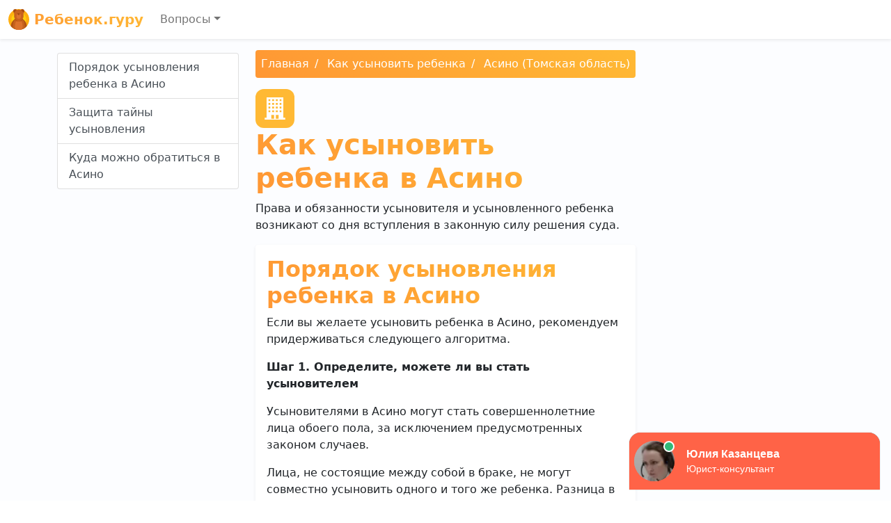

--- FILE ---
content_type: text/html; charset=UTF-8
request_url: https://zakonopeka.ru/kak-usynovit-rebenka/1799/
body_size: 8518
content:
<!DOCTYPE html>
<html lang="ru-RU" class="h-100">
<head>
<meta charset="UTF-8" />
<meta name="viewport" content="width=device-width, initial-scale=1" />
<title>Как усыновить ребенка в Асино</title>
<meta name="description" content="Права и обязанности усыновителя и усыновленного ребенка в Асино возникают со дня вступления в законную силу решения суда." />
<link rel="icon" href="https://zakonopeka.ru/template/rebenok.ico" type="image/x-icon" />
<link href="//cdn.jsdelivr.net/npm/bootstrap@5.0.0-beta1/dist/css/bootstrap.min.css" rel="stylesheet" />
<link href="//unpkg.com/leaflet@1.7.1/dist/leaflet.css" rel="stylesheet" />
<style>
	main {
		background: linear-gradient(165deg, #FCFDFF 50%, #fff 50%);
	}
	h1,
	.bg-white h2,
	.logo-text {
		font-weight: 700;
		background: -webkit-linear-gradient(45deg, #FF9734 0%, #FFB934 100%);
		-webkit-background-clip: text;
		-webkit-text-fill-color: transparent;
	}
	#navigation a.active,
	.breadcrumb,
	.dropdown-item:active {
		background: #FFB934;
		background: linear-gradient(45deg, #FF9734 0%, #FFB934 100%);
		border-style: none;
	}
	.breadcrumb li + li::before {
		padding-right: 0.5rem;
		padding-left: 0.5rem;
		color: #fff;
		content: "/";
	}
	.breadcrumb li a,
	.box a,
	.box a:hover {
		color: #fff;
		text-decoration: none;
	}
	li.nav-item.dropdown {
		z-index: 1021;
	}
	.box,
	.icon {
		background-color: #FFB934;
		border-radius: 0.75rem;
		color: #fff;
	}
	.icon {
		display: inline-flex;
		padding: 0.75rem;
	}
	.box .badge {
		background-color: #FCFDFF;
		color: #FF9734;
	}
	.phone::before {
		background-image: url("data:image/svg+xml,%3Csvg xmlns='http://www.w3.org/2000/svg' width='16' height='16' fill='white' viewBox='0 0 16 16'%3E%3Cpath d='M1.885.511a1.745 1.745 0 0 1 2.61.163L6.29 2.98c.329.423.445.974.315 1.494l-.547 2.19a.678.678 0 0 0 .178.643l2.457 2.457a.678.678 0 0 0 .644.178l2.189-.547a1.745 1.745 0 0 1 1.494.315l2.306 1.794c.829.645.905 1.87.163 2.611l-1.034 1.034c-.74.74-1.846 1.065-2.877.702a18.634 18.634 0 0 1-7.01-4.42 18.634 18.634 0 0 1-4.42-7.009c-.362-1.03-.037-2.137.703-2.877L1.885.511z'/%3E%3C/svg%3E");
	}
	.name::before {
		background-image: url("data:image/svg+xml,%3Csvg xmlns='http://www.w3.org/2000/svg' width='16' height='16' fill='white' viewBox='0 0 16 16'%3E%3Cpath d='M13.498.795l.149-.149a1.207 1.207 0 1 1 1.707 1.708l-.149.148a1.5 1.5 0 0 1-.059 2.059L4.854 14.854a.5.5 0 0 1-.233.131l-4 1a.5.5 0 0 1-.606-.606l1-4a.5.5 0 0 1 .131-.232l9.642-9.642a.5.5 0 0 0-.642.056L6.854 4.854a.5.5 0 1 1-.708-.708L9.44.854A1.5 1.5 0 0 1 11.5.796a1.5 1.5 0 0 1 1.998-.001z'/%3E%3C/svg%3E");
	}
	.address::before {
		background-image: url("data:image/svg+xml,%3Csvg xmlns='http://www.w3.org/2000/svg' width='16' height='16' fill='white' viewBox='0 0 16 16'%3E%3Cpath d='M8 16s6-5.686 6-10A6 6 0 0 0 2 6c0 4.314 6 10 6 10zm0-7a3 3 0 1 1 0-6 3 3 0 0 1 0 6z'/%3E%3C/svg%3E");
	}
	.office-hours::before {
		background-image: url("data:image/svg+xml,%3Csvg xmlns='http://www.w3.org/2000/svg' width='16' height='16' fill='white' viewBox='0 0 16 16'%3E%3Cpath d='M16 8A8 8 0 1 1 0 8a8 8 0 0 1 16 0zM8 3.5a.5.5 0 0 0-1 0V9a.5.5 0 0 0 .252.434l3.5 2a.5.5 0 0 0 .496-.868L8 8.71V3.5z'/%3E%3C/svg%3E");
	}
	.star {
		background-image: url("data:image/svg+xml,%3Csvg xmlns='http://www.w3.org/2000/svg' width='16' height='16' fill='orange' viewBox='0 0 16 16'%3E%3Cpath d='M3.612 15.443c-.386.198-.824-.149-.746-.592l.83-4.73L.173 6.765c-.329-.314-.158-.888.283-.95l4.898-.696L7.538.792c.197-.39.73-.39.927 0l2.184 4.327 4.898.696c.441.062.612.636.283.95l-3.523 3.356.83 4.73c.078.443-.36.79-.746.592L8 13.187l-4.389 2.256z'/%3E%3C/svg%3E");
	}
	.phone::before,
	.name::before,
	.address::before,
	.office-hours::before,
	.star {
		display: inline-block;
		width: 1.3em;
		height: 1.3em;
		vertical-align: middle;
		content: "";
		background-repeat: no-repeat;
	}
</style>
</head>
<body class="d-flex flex-column h-100" data-bs-spy="scroll" data-bs-target="#navigation">
<header>
<nav class="navbar navbar-expand-md navbar-light bg-white shadow-sm">
<div class="container-fluid">
<a class="navbar-brand logo-text" href="/"> <img src="/template/rebenok.svg" width="30" height="30" class="align-top" alt="Ребенок.гуру" /> Ребенок.гуру </a>
<button class="navbar-toggler" type="button" data-bs-toggle="collapse" data-bs-target="#navbarCollapse" aria-controls="navbarCollapse" aria-expanded="false" aria-label="Toggle navigation">
<span class="navbar-toggler-icon"></span>
</button>
<div class="collapse navbar-collapse" id="navbarCollapse">
<ul class="navbar-nav me-auto mb-2 mb-md-0">
<li class="nav-item dropdown">
<a title="Вопросы" class="nav-link dropdown-toggle" href="#" id="navbarDropdown" role="button" data-bs-toggle="dropdown" aria-expanded="false">Вопросы</a>
<ul class="dropdown-menu" aria-labelledby="navbarDropdown">
<li><a class="dropdown-item" title="Как усыновить ребенка" href="/kak-usynovit-rebenka/">Как усыновить ребенка</a></li><li><a class="dropdown-item" title="Как оспорить отцовство" href="/kak-osporit-otcovstvo/">Как оспорить отцовство</a></li><li><a class="dropdown-item" title="Отделы опеки и попечительства" href="/organy-opeki-i-popechitelstva/">Отделы опеки и попечительства</a></li><li><a class="dropdown-item" title="Суды" href="/sudy/">Суды</a></li></ul>
</li>
</ul>
</div>
</div>
</nav>
</header>
<main class="flex-shrink-0">
<div class="py-3 container">
<div class="row">
<div class="col-md-3">
<div class="list-group sticky-top mb-3 pt-1" id="navigation"><a class="list-group-item list-group-item-action" href="#p1">Порядок усыновления ребенка в Асино</a><a class="list-group-item list-group-item-action" href="#p2">Защита тайны усыновления</a><a class="list-group-item list-group-item-action" href="#p3">Куда можно обратиться в Асино</a></div>
</div>
<div class="col-md-6">
<nav aria-label="breadcrumb"><ol class="breadcrumb p-2 mb-3 rounded" itemscope itemtype="https://schema.org/BreadcrumbList"><li><a href="/" title="Главная">Главная</a></li><li itemprop="itemListElement" itemscope itemtype="https://schema.org/ListItem">
    <a href="/kak-usynovit-rebenka/" itemprop="item" title="Как усыновить ребенка"><span itemprop="name">Как усыновить ребенка</span></a>
    <meta itemprop="position" content="1" />
</li><li itemprop="itemListElement" itemscope itemtype="https://schema.org/ListItem">
    <a href="/kak-usynovit-rebenka/1799/" itemprop="item" title="Асино (Томская область)"><span itemprop="name">Асино (Томская область)</span></a>
    <meta itemprop="position" content="2" />
</li></ol></nav><div class="text-center text-lg-start">
<div class="icon"><svg xmlns="http://www.w3.org/2000/svg" width="32" height="32" fill="currentColor" viewBox="0 0 24 24"><path d="M1 22h2v-22h18v22h2v2h-22v-2zm7-3v4h3v-4h-3zm5 0v4h3v-4h-3zm-6-5h-2v2h2v-2zm8 0h-2v2h2v-2zm-4 0h-2v2h2v-2zm8 0h-2v2h2v-2zm-12-4h-2v2h2v-2zm8 0h-2v2h2v-2zm-4 0h-2v2h2v-2zm8 0h-2v2h2v-2zm-12-4h-2v2h2v-2zm8 0h-2v2h2v-2zm-4 0h-2v2h2v-2zm8 0h-2v2h2v-2zm-12-4h-2v2h2v-2zm8 0h-2v2h2v-2zm-4 0h-2v2h2v-2zm8 0h-2v2h2v-2z"/></svg></div><h1>Как усыновить ребенка в Асино</h1><p>Права и обязанности усыновителя и усыновленного ребенка возникают со дня вступления в законную силу решения суда.</p></div>
<div class="p-3 bg-white rounded shadow-sm mb-3">
<h2 id="p1">Порядок усыновления ребенка в Асино</h2>
<p>Если вы желаете усыновить ребенка в Асино, рекомендуем придерживаться следующего алгоритма.</p>
<p><strong> Шаг 1. Определите, можете ли вы стать усыновителем </strong></p>
<p>Усыновителями в Асино могут стать совершеннолетние лица обоего пола, за исключением предусмотренных законом случаев.</p>
<p>Лица, не состоящие между собой в браке, не могут совместно усыновить одного и того же ребенка. Разница в возрасте между усыновителем, не состоящим в браке, и усыновляемым ребенком по общему правилу должна быть не менее 16 лет. По причинам, признанным судом уважительными, разница в возрасте может быть сокращена.</p>
<p><strong> Шаг 2. Пройдите подготовку в качестве усыновителей </strong></p>
<p>Стать усыновителем в Асино можно только после прохождения на безвозмездной основе подготовки в качестве лица, желающего принять на воспитание в свою семью ребенка, оставшегося без попечения родителей. Пройти ее можно в органе опеки и попечительства или обратиться в организацию, осуществляющую такую подготовку. После обучения выдается свидетельство о прохождении подготовки.</p>
<p>Не требуется проходить подготовку отчиму, мачехе или близким родственникам усыновляемого ребенка, а также лицам, которые являются или являлись усыновителями и в отношении которых усыновление не было отменено, и лицам, которые являются или являлись опекунами (попечителями) детей и которые не были отстранены от исполнения возложенных на них обязанностей.</p>
<p><strong> Шаг 3. Подайте необходимые документы в орган опеки и попечительства Асино</strong></p>
<p>Обратитесь в орган опеки и попечительства по вашему месту жительства с заявлением, в котором необходимо указать ваши Ф.И.О., а также следующие сведения: о документах, удостоверяющих вашу личность; о гражданах, зарегистрированных совместно с вами по месту жительства; о получаемой пенсии, ее виде и размере (если основным источником вашего дохода являются пенсионные выплаты). К заявлению необходимо приложить следующие документы:</p>
<ul>
<li>справку с вашего места работы (или с места работы вашего супруга) с указанием должности и размера средней заработной платы за последние 12 месяцев или иной документ, подтверждающий ваш доход (доход вашего супруга);</li>
<li>заключение о результатах вашего медицинского освидетельствования;</li>
<li>копию свидетельства о браке (если вы состоите в браке);</li>
<li>копию свидетельства о прохождении вами подготовки в качестве усыновителя;</li>
<li>вашу краткую автобиографию;</li>
<li>согласие другого супруга или документ, подтверждающий, что вы прекратили семейные отношения с супругом и не проживаете совместно более года (при усыновлении ребенка одним из супругов).</li>
</ul>
<p>Граждане, относящиеся к коренным малочисленным народам РФ, ведущие кочевой и (или) полукочевой образ жизни и не имеющие места постоянного или преимущественного проживания, также прилагают к заявлению документы, подтверждающие ведение ими кочевого и (или) полукочевого образа жизни.</p>
<p>Подготовленные документы можно представить в орган опеки и попечительства Асино непосредственно, через МФЦ (реализовано не везде), а также в электронной форме, в частности через Единый или региональный порталы госуслуг или через сайт органа опеки и попечительства (если на сайте реализована возможность подачи документов). В случае личного обращения в орган опеки и попечительства вам необходимо представить паспорт или иной документ, удостоверяющий вашу личность.</p>
<p><strong> Шаг 4. Получите положительное заключение о возможности быть усыновителем и найдите ребенка для усыновления </strong></p>
<p>Орган опеки и попечительства Асино в течение двух рабочих дней со дня подачи вами заявления запрашивает в уполномоченных органах подтверждение отдельных сведений, указанных в заявлении.</p>
<p>В течение трех рабочих дней со дня получения такого подтверждения специалист органа опеки и попечительства проведет обследование условий вашей жизни. От вас потребуют также представления оригиналов документов (если вы не представляли их ранее). В течение трех рабочих дней со дня проведения обследования оформляется соответствующий акт. Решение о вашей возможности быть усыновителем принимается органом опеки и попечительства в течение 10 рабочих дней со дня получения им вышеуказанного подтверждения от уполномоченных органов, оформляется в форме заключения и направляется (вручается) вам в течение трех дней со дня его подписания. Заключение действительно в течение двух лет со дня его выдачи и является основанием для постановки на учет в качестве лица, желающего усыновить ребенка.</p>
<p>При этом постановка на учет в качестве кандидатов в усыновители граждан, имеющих заключение о возможности быть опекуном, осуществляется на основании заявления и представленного ими заключения о возможности быть опекуном. Представление иных документов в этом случае не требуется.</p>
<p>После постановки на учет вам разъяснят порядок подбора ребенка, предоставят информацию о детях, которые могут быть усыновлены, и выдадут направление для посещения ребенка.</p>
<p>Для поиска ребенка можно также использовать государственный банк данных о детях, оставшихся без попечения родителей.</p>
<p><strong> Шаг 5. Подготовьте документы и подайте их в суд</strong></p>
<p>После того как вы подобрали ребенка для усыновления, необходимо подать в суд заявление с просьбой о его усыновлении. По общему правилу заявление подается в районный суд по месту жительства (нахождения) ребенка.</p>
<p>В заявлении об усыновлении нужно указать, в частности:</p>
<ul>
<li>наименование суда, в который подается заявление;</li>
<li>ваши Ф.И.О. и место жительства;</li>
<li>Ф.И.О., дату рождения усыновляемого ребенка, его место жительства (место нахождения), сведения о его родителях и наличии у него братьев и сестер;</li>
<li>обстоятельства, обосновывающие вашу просьбу об усыновлении, и документы, подтверждающие эти обстоятельства;</li>
<li>просьбу об изменении Ф.И.О., места и даты рождения усыновляемого ребенка, о записи усыновителей родителями в актовой записи о рождении ребенка.</li>
</ul>
<p>К заявлению об усыновлении, как правило, прилагаются:</p>
<ul>
<li>копия свидетельства о рождении усыновителя (при усыновлении ребенка лицом, не состоящим в браке);</li>
<li>копия свидетельства о браке (при усыновлении лицами, состоящими в браке);</li>
<li>при усыновлении ребенка одним из супругов согласие другого супруга или документ, подтверждающий, что супруги прекратили семейные отношения и не проживают совместно более года. При невозможности приобщить к заявлению соответствующий документ в заявлении должны быть указаны доказательства, подтверждающие эти факты;</li>
<li>медицинское заключение о состоянии здоровья усыновителей;</li>
<li>справка с места работы о занимаемой должности и заработной плате либо копия декларации о доходах или иной документ о доходах;</li>
<li>документ, подтверждающий право пользования жилым помещением или право собственности на жилое помещение;</li>
<li>документ о постановке на учет гражданина в качестве кандидата в усыновители;</li>
<li>документ о прохождении подготовки в качестве кандидата в усыновители (если вы не относитесь к категории лиц, для которых прохождение подготовки не требуется).</li>
</ul>
<p>Госпошлина при подаче заявления не уплачивается.</p>
<p>При подготовке дела к судебному разбирательству судья обязывает органы опеки и попечительства представить в суд заключение об обоснованности и о соответствии усыновления интересам усыновляемого ребенка.</p>
<p><strong> Шаг 6. Примите участие в рассмотрении дела </strong></p>
<p>Заявление об усыновлении рассматривается в закрытом судебном заседании с обязательным участием усыновителей, представителей органов опеки и попечительства, прокурора, ребенка, достигшего возраста 14 лет (в некоторых случаях - 10 лет), а при необходимости иных заинтересованных лиц.</p>
<p>Для усыновления ребенка, достигшего возраста 10 лет, необходимо его согласие. Такое согласие выявляется органом опеки и попечительства и отражается в отдельном документе либо в заключении об обоснованности и соответствии усыновления интересам ребенка.</p>
<p>Если до подачи заявления об усыновлении в суд ребенок проживал в семье усыновителя(ей) и считал его (их) своим родителем, усыновление, в виде исключения, может быть произведено без получения согласия усыновляемого.</p>
<p>Наличие согласия ребенка на усыновление должно быть проверено судом, а также может быть установлено самим судом в случае привлечения ребенка к участию в деле.</p>
<p><strong> Шаг 7. Обратитесь в орган ЗАГС Асино за государственной регистрацией усыновления </strong></p>
<p>При удовлетворении вашей просьбы об усыновлении суд в Асино признает ребенка усыновленным вами и укажет в решении данные, необходимые для государственной регистрации усыновления в органах ЗАГС.</p>
<p>В целях государственной регистрации усыновления в течение месяца со дня вступления в силу решения суда представьте в орган ЗАГС по вашему месту жительства (в Асино) заявление и решение суда об усыновлении.</p>
<h2 id="p2">Защита тайны усыновления</h2>
<p>Тайна усыновления в Асино охраняется законом. Судьи, работники органов ЗАГС или иные лица, осведомленные об усыновлении (например, работодатель, предоставивший усыновителю отпуск по уходу за ребенком), разгласившие тайну усыновления против воли усыновителей, привлекаются к уголовной ответственности.</p>
<p>Работники органов ЗАГС не вправе без согласия усыновителей сообщать какие-либо сведения об усыновлении и выдавать документы, из содержания которых видно, что усыновители не являются родителями ребенка. Однако сведения об усыновлении могут быть предоставлены по решению суда потомкам усыновленного после смерти усыновленного и усыновителей в объеме, необходимом для реализации ими права знать свое происхождение (происхождение своих родителей).</p>
<p>Если усыновленное лицо осведомлено о факте своего усыновления, то ему не может быть отказано в предоставлении сведений о его происхождении, поскольку указанные сведения необходимы в том числе для раскрытия генетической истории семьи, а также выявления (диагностики) наследственных заболеваний.</p><h2 id="p3">Куда можно обратиться в Асино</h2><div class="box p-3 mb-3">
<dl class="row"><dt class="col-sm-3 name text-truncate">Наименование</dt><dd class="col-sm-9 fw-bold"><a title="Отдел опеки и попечительства - Асино" href="/opeka-i-popechitelstvo/1486/">Отдел опеки и попечительства - Асино</a></dd><dt class="col-sm-3 address">Адрес</dt><dd class="col-sm-9">Томская область, Асиновский район, Асино, улица Ленина, 40</dd><dt class="col-sm-3 phone text-truncate">Телефон</dt><dd class="col-sm-9">+7 (38241) 2-12-42<br />+7 (38241) 2-12-32<br />+7 (38241) 2-43-04</dd><dt class="col-sm-3 office-hours">Режим работы</dt><dd class="col-sm-9">нет данных</dd></dl><hr></div>
</div>
<div id="vk_comments"></div></div>
</div>
</div>
</main>
<footer class="footer mt-auto py-3">
<div class="container">
<div class="row">
<div class="col-auto me-auto">
<ul class="list-inline">
<li class="list-inline-item"><a href="/personal-data-processing-policy/" class="text-dark text-decoration-none">Политика обработки персональных данных</a></li>
<li class="list-inline-item"><a href="/user-agreement/" class="text-dark text-decoration-none">Пользовательское соглашение</a></li>
</ul>
</div>
<div class="col-auto">
<img src="/template/rebenok.svg" width="48" height="48" alt="Ребенок.гуру" />
</div>
</div>
<hr />
<p><small>При копировании информации ссылка на источник обязательна.</small></p><p><small id="copyright">&copy; 2026 Все права защищены, zakonopeka.ru.</small></p>
</div>
</footer>
<script> (function(f,ee,d,o,t) { if (ee._feedot) return; ee._feedot = f; o = d.createElement('script'); o.src = 'https://widget.info-app5shs.ru/js/init.js?t='+(new Date().getTime()); o.defer = true; d.body.appendChild(o); })('e2072f1e1e87ec9e3d35b866998f7fb7', window, document);</script>
<script src="//cdn.jsdelivr.net/npm/bootstrap@5.0.0-beta1/dist/js/bootstrap.bundle.min.js"></script>
<script src="//unpkg.com/leaflet@1.7.1/dist/leaflet.js"></script>
<script src="/template/map.js"></script>
<script type="text/javascript" src="//vk.com/js/api/openapi.js?167"></script>
<script type="text/javascript">
VK.init({ apiId: 51863530, onlyWidgets: true });
</script>
<script type="text/javascript">
VK.Widgets.Comments("vk_comments", { limit: 10, attach: "*" });
</script><script>
new Image().src = "//counter.yadro.ru/hit?r"+
escape(document.referrer)+((typeof(screen)=="undefined")?"":
";s"+screen.width+"*"+screen.height+"*"+(screen.colorDepth?
screen.colorDepth:screen.pixelDepth))+";u"+escape(document.URL)+
";h"+escape(document.title.substring(0,150))+
";"+Math.random();
</script>
<script defer src="https://static.cloudflareinsights.com/beacon.min.js/vcd15cbe7772f49c399c6a5babf22c1241717689176015" integrity="sha512-ZpsOmlRQV6y907TI0dKBHq9Md29nnaEIPlkf84rnaERnq6zvWvPUqr2ft8M1aS28oN72PdrCzSjY4U6VaAw1EQ==" data-cf-beacon='{"version":"2024.11.0","token":"53496bde39634bb2acff1fcaf45ede0e","r":1,"server_timing":{"name":{"cfCacheStatus":true,"cfEdge":true,"cfExtPri":true,"cfL4":true,"cfOrigin":true,"cfSpeedBrain":true},"location_startswith":null}}' crossorigin="anonymous"></script>
</body>
</html>

--- FILE ---
content_type: image/svg+xml
request_url: https://zakonopeka.ru/template/rebenok.svg
body_size: 938
content:
<svg xmlns="http://www.w3.org/2000/svg" height="682.667" viewBox="0 0 512 512" width="682.667"><path d="M512 256c0 141.387-114.613 256-256 256S0 397.387 0 256 114.613 0 256 0s256 114.613 256 256zm0 0" fill="#ffaf10"/><path d="M436.473 256c0 99.672-80.801 180.473-180.473 180.473S75.527 355.672 75.527 256 156.328 75.527 256 75.527 436.473 156.328 436.473 256zm0 0" fill="#ffd00d"/><path d="M256 221.645c-133.844 0-192.297 116.695-196.93 197.918 23.672 28.469 53.402 51.723 87.211 67.785h219.438c33.809-16.062 63.539-39.312 87.215-67.785-4.637-81.227-63.09-197.918-196.934-197.918zm0 0" fill="#b25414"/><path d="M364.008 253.859C335.586 234.168 299.84 221.645 256 221.645s-79.586 12.523-108.008 32.215c24.898 32.438 64.047 53.395 108.008 53.395s83.109-20.957 108.008-53.395zm0 0" fill="#9e480e"/><path d="M388.395 336.586C379.043 270.648 322.598 221.645 256 221.645s-123.043 49.004-132.395 114.941l-10.961 77.293c-2.762 19.465-1.523 38.469 3.035 56.25C155.977 496.594 204.187 512 256 512s100.023-15.406 140.32-41.871c4.559-17.781 5.797-36.785 3.035-56.25zm0 0" fill="#c6621e"/><path d="M338.891 343.605a83.723 83.723 0 0 0-28.004-51.461 83.73 83.73 0 0 0-109.773 0 83.723 83.723 0 0 0-28.004 51.461l-10.961 77.293a94.73 94.73 0 0 0 22.273 75.453 94.615 94.615 0 0 0 7.273 7.5C212.242 509.168 233.789 512 256 512s43.758-2.832 64.305-8.148a94.264 94.264 0 0 0 7.273-7.5 94.73 94.73 0 0 0 22.273-75.453zm0 0" fill="#db722c"/><path d="M256 307.254c38.723 0 73.719-16.258 98.523-42.301-24.594-26.777-59.844-43.309-98.523-43.309s-73.93 16.531-98.523 43.309c24.805 26.043 59.801 42.301 98.523 42.301zm0 0" fill="#b25414"/><path d="M256 271.645a83.725 83.725 0 0 0-54.887 20.5c-.883.77-1.75 1.559-2.598 2.363 17.469 8.176 36.953 12.746 57.484 12.746s40.016-4.57 57.484-12.746a81.934 81.934 0 0 0-2.598-2.363 83.744 83.744 0 0 0-54.887-20.5zm0 0" fill="#c6621e"/><path d="M394.969 50.82c0 28.066-22.754 50.816-50.82 50.816s-50.816-22.75-50.816-50.816S316.082 0 344.148 0s50.82 22.754 50.82 50.82zm-177.106 0c0 28.066-22.754 50.816-50.82 50.816s-50.82-22.75-50.82-50.816S138.977 0 167.043 0s50.82 22.754 50.82 50.82zm0 0" fill="#b25414"/><path d="M167.043 76.637c-14.238 0-25.82-11.582-25.82-25.816S152.805 25 167.043 25s25.82 11.582 25.82 25.82-11.582 25.816-25.82 25.816zm177.105 0c-14.234 0-25.816-11.582-25.816-25.816S329.914 25 344.148 25s25.82 11.582 25.82 25.82-11.582 25.816-25.82 25.816zm0 0" fill="#9e480e"/><path d="M256 287.254c-64.117 0-116.094-51.977-116.094-116.094v-41.441c0-64.117 51.977-116.094 116.094-116.094s116.094 51.977 116.094 116.094v41.441c0 64.117-51.977 116.094-116.094 116.094zm0 0" fill="#c6621e"/><path d="M256 243.609c-31.422 0-56.984-25.562-56.984-56.984v-21.441c0-31.422 25.563-56.988 56.984-56.988s56.984 25.566 56.984 56.988v21.441c0 31.422-25.562 56.984-56.984 56.984zm0 0" fill="#db722c"/><path d="M283.711 117.289C283.711 132.594 271.305 145 256 145s-27.711-12.406-27.711-27.711 12.406-14.578 27.711-14.578 27.711-.723 27.711 14.578zm0 0" fill="#b25414"/><path d="M248.289 117.289c0-11.773 7.352-14.059 17.711-14.484-3.102-.129-6.473-.094-10-.094-15.305 0-27.711-.723-27.711 14.578S240.695 145 256 145a27.59 27.59 0 0 0 10-1.867c-10.359-4.012-17.711-14.066-17.711-25.844zm0 0" fill="#9e480e"/></svg>

--- FILE ---
content_type: application/javascript
request_url: https://config.widget.info-app5shs.ru/settings.js?pid=e2072f1e1e87ec9e3d35b866998f7fb7&t=1768693825858
body_size: 249
content:
window.FEEDOT_SETTINGS=window.FEEDOT_SETTINGS || {"referral":"b5f8eb390cb0eb26634c7622a794dac2","secretHash":"51c0e18bc48d73d58c77dfba1630197d","widgets":[{"id":76426,"type":"chat","platformId":4958,"customisation":{"desktop":{"operatorName":"\u042e\u043b\u0438\u044f","operatorSurname":"\u041a\u0430\u0437\u0430\u043d\u0446\u0435\u0432\u0430","operatorDescription":"\u042e\u0440\u0438\u0441\u0442-\u043a\u043e\u043d\u0441\u0443\u043b\u044c\u0442\u0430\u043d\u0442","operatorAvatar":"animated-4","theme":"metro","yandexCounter":null,"googleCounter":null,"facebookCounter":null,"mytargetCounter":null,"vkCounter":null},"mobile":{}},"rules":[]}]}
